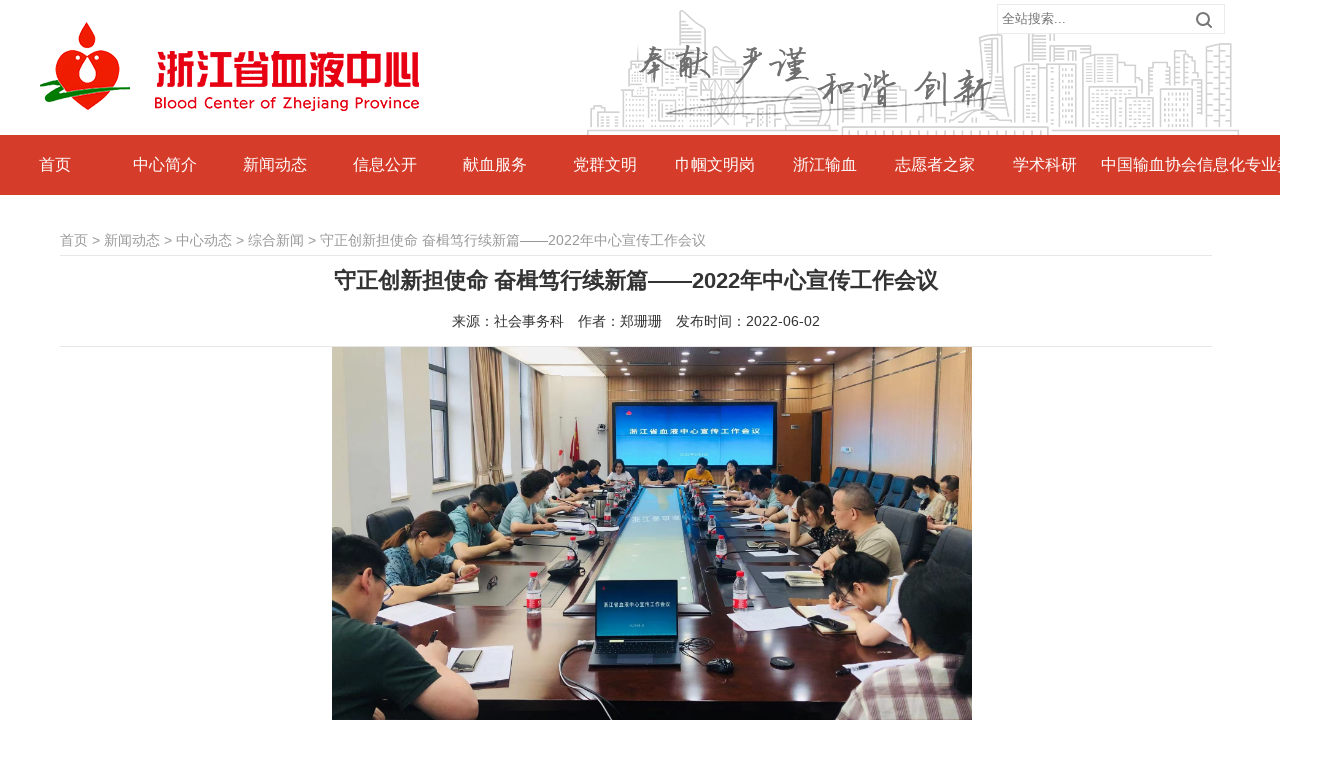

--- FILE ---
content_type: text/html; charset=utf-8
request_url: https://www.zjb.org.cn/index.php?s=/home/news/psp_detail/id/9099.html
body_size: 30483
content:
<!DOCTYPE html>
<html>
<head>
<meta http-equiv="Content-Type" content="text/html;charset=utf-8"/>
<meta name="keywords" content="浙江省血液中心">
<meta name="description" content="浙江省血液中心">
<meta name="viewport" content="width=device-width,initial-scale=1.0">
<title>守正创新担使命 奋楫笃行续新篇——2022年中心宣传工作会议-浙江省血液中心</title>
<link rel="stylesheet" type="text/css" href="/Public/Home/css/main.css">
<link rel="stylesheet" type="text/css" href="/Public/Home/css/mobile.css">
<script type="text/javascript" src="/Public/static/jquery.js"></script>
<script type="text/javascript" src="/Public/Home/js/main.js"></script>
</head>
<body>
<style>
	.search-form{
		padding-top: 4px;
		min-width: 340px;
		float: right;
	}
	.search-form .sleft {
		border-color: #ebebeb;
		background-color: #fff;
	}
	.search-form .sleft {
		/*margin-right: 10px;*/
		/*float: left;*/
		float: right;
		border: 1px solid #ebebeb;
		background-color: #fff;
	}
	.search-form .search-input {
		float: left;
		padding: 2px 4px;
		width: 180px;
		height: 24px;
		line-height: 26px;
		border: 0 none;
	}
	.search-form .sch-btn {
		float: left;
		margin: 2px 2px 0 0;
		padding: 0 10px;
		height: 26px;
		line-height: 26px;
		vertical-align: middle;
	}
	.btn-search {
		display: inline-block;
		margin-top: 5px;
		width: 16px;
		height: 16px;
		background: url(../Public/Admin/images/blue_color/bg_icon.png) no-repeat -50px 0;
	}
	.slefta,.slefta a
	{
		color: #999
	}

</style>
<div class="header-box">
	<div class="header">
		<a href="/index.php?s=/Home/Index/index.html" class="head-logo"><img src="/Public/Home/images/logo.png"></a>
		<p class="head-in">
		<div class="search-form">
			<div class="sleft">
				<input type="text" name="title" class="search-input" value="" placeholder="全站搜索...">
				<a class="sch-btn" href="javascript:;" id="search" url="/index.php?s=/Home/News/search.html"><i class="btn-search"></i></a>
			</div>
		</div>

		</p>
	</div>
</div>

<div class="nav">
	<ul class="nav-ul">
		<li>
			<a href="/index.php?s=/Home/Index/index.html">首页</a>
		</li>
		<li>
			<a href="/index.php?s=/Home/Situation/index.html">中心简介</a>
			<ul class="nav-down">
				<li><a href="/index.php?s=/Home/Situation/index.html">中心简介</a></li>
				<li><a href="/index.php?s=/Home/Situation/spirit.html">中心精神</a></li>
				<li><a href="/index.php?s=/Home/Situation/speech.html">领导致辞</a></li>
				<li><a href="/index.php?s=/Home/Situation/leader.html">领导介绍</a></li>
				<li><a href="/index.php?s=/Home/Situation/organize.html">组织机构</a></li>
				<li><a href="/index.php?s=/Home/Situation/event.html">大事记</a></li>
				<li><a href="/index.php?s=/Home/Situation/honor.html">中心荣誉</a></li>
			</ul>
		</li>
		<li>
			<a href="/index.php?s=/Home/News/index.html">新闻动态</a>
			<ul class="nav-down">
				<li><a href="/index.php?s=/Home/News/index.html">中心动态</a></li>
				<li><a href="/index.php?s=/Home/News/industry.html">行业动态</a></li>
				<li><a href="/index.php?s=/Home/News/special.html">专题报道</a></li>
				<li><a href="/index.php?s=/Home/News/video.html">视频新闻</a></li>
			</ul>
		</li>
		<li>
			<a href="/index.php?s=/Home/Overt/index.html">信息公开</a>
			<ul class="nav-down">
				<li><a href="/index.php?s=/Home/Overt/index.html">政策法规</a></li>
				<li><a href="/index.php?s=/Home/Overt/notice.html">通知公告</a></li>
				<li><a href="/index.php?s=/Home/Overt/purchase.html">采购信息</a></li>
				<li><a href="/index.php?s=/Home/Overt/personnel.html">人事信息</a></li>
				<li><a href="/index.php?s=/Home/Overt/business.html">中心业务</a></li>
				<li><a href="/index.php?s=/Home/Overt/week.html">每周血情</a></li>
				<li><a href="/index.php?s=/Home/Overt/bloodlist.html">热血高校</a></li>
			</ul>
		</li>
		<li>
			<a href="/index.php?s=/Home/Donation/index.html">献血服务</a>
			<ul class="nav-down">
				<li><a href="/index.php?s=/Home/Donation/index.html">我要献血</a></li>
				<li><a href="/index.php?s=/Home/Donation/site.html" target="_blank">献血地点</a></li>
				<li><a href="/index.php?s=/Home/Donation/guide.html">献血指南</a></li>
				<!--<li><a href="" target="_blank">献血综合查询</a></li>-->
				<li><a href="/index.php?s=/Home/Donation/back.html">用血服务不用跑</a></li>
				<li><a href="/index.php?s=/Home/Donation/thank.html">感谢信</a></li>
				<li><a href="/index.php?s=/Home/Donation/commend.html">表彰查询</a></li>
				<li><a href="/index.php?s=/Home/Donation/blood.html">血液科普</a></li>
				<!-- <li><a href="/index.php?s=/Home/Donation/transfusion.html">输血常识</a></li>
				<li><a href="/index.php?s=/Home/Donation/marrow.html">骨髓捐献</a></li>
				<li><a href="/index.php?s=/Home/Donation/umbilical.html">脐血库专区</a></li> -->
			</ul>
		</li>
		<li>
			<a href="/index.php?s=/Home/Party/index.html">党群文明</a>
			<ul class="nav-down">
				<li><a href="/index.php?s=/Home/Party/index.html">党建工作</a></li>
				<!-- <li><a href="/index.php?s=/Home/Party/pfile.html">党内文件</a></li> -->
				<!-- <li><a href="/index.php?s=/Home/Party/pspecial.html">党建专栏</a></li> -->
				<!--<li><a href="/index.php?s=/Home/Party/bwcx.html">不忘初心、牢记使命</a></li>-->
				<li><a href="/index.php?s=/Home/Party/discipline.html">纪检监察</a></li>
				<li><a href="/index.php?s=/Home/Party/labour.html">工会工作</a></li>
				<li><a href="/index.php?s=/Home/Party/women.html">妇委会</a></li>
				<li><a href="/index.php?s=/Home/Party/league.html">共青团工作</a></li>
				<!-- <li><a href="/index.php?s=/Home/Party/unitcreation.html">文明单位创建</a></li>
				<li><a href="/index.php?s=/Home/Party/civilization.html">精神文明建设</a></li>
				<li><a href="/index.php?s=/Home/Party/education.html">党史学习教育</a></li> -->
			</ul>
		</li>
		<li>
			<a href="/index.php?s=/Home/Women/index.html">巾帼文明岗</a>
			<ul class="nav-down">
				<li><a href="/index.php?s=/Home/Women/index.html" >组织建设</a></li>
				<li><a href="/index.php?s=/Home/Women/color.html" >巾帼风采</a></li>
				<li><a href="/index.php?s=/Home/Women/star.html" >女性成长</a></li>
				<li><a href="/index.php?s=/Home/Women/activity.html" >党群活动</a></li>
				<li><a href="/index.php?s=/Home/Women/communicate.html" >宣传交流</a></li>
				<li><a href="/index.php?s=/Home/Women/first.html" >两个先行</a></li>
				<li><a href="/index.php?s=/Home/Women/service.html" >志愿服务</a></li>
				<li><a href="/index.php?s=/Home/Women/honor.html" >荣誉成果</a></li>
			</ul>
		</li>
		<li>
			<a href="/index.php?s=/Home/Zhejiang/index.html">浙江输血</a>
			<ul class="nav-down" style="width:110%;margin-left:-5%;">
				<li><a href="/index.php?s=/Home/Zhejiang/index.html">协会简介</a></li>
				<li><a href="/index.php?s=/Home/Zhejiang/anews.html">协会动态</a></li>
				<li><a href="/index.php?s=/Home/Zhejiang/papers.html">协会文件</a></li>
				<li><a href="/index.php?s=/Home/Zhejiang/various.html">各地血站</a></li>
				<li><a href="/index.php?s=/Home/Zhejiang/tzhejiang.html">《浙江输血》杂志</a></li>
			</ul>
		</li>
		<li>
			<a href="/index.php?s=/Home/Volunteer/index.html">志愿者之家</a>
			<ul class="nav-down" style="width:130%;margin-left:-15%;">
				<li><a href="/index.php?s=/Home/Volunteer/index.html">协会简介</a></li>
				<li><a href="/index.php?s=/Home/Volunteer/vnews.html">协会动态</a></li>
				<li><a href="/index.php?s=/Home/Volunteer/story.html">志愿者故事</a></li>
				<li><a href="/index.php?s=/Home/Volunteer/beautiful.html">最美无偿献血志愿者</a></li>
				<li><a href="/index.php?s=/Home/Volunteer/vservice.html">志愿者报名</a></li>
			</ul>
		</li>
		<li>
			<a href="/index.php?s=/Home/Science/index.html">学术科研</a>
			<ul class="nav-down">
				<li><a href="/index.php?s=/Home/Science/index.html">学术动态</a></li>
				<li><a href="/index.php?s=/Home/Science/report.html">科研申报</a></li>
				<li><a href="/index.php?s=/Home/Science/report.html">科研申报1</a></li>
				<li><a href="/index.php?s=/Home/Science/laboratory.html">重点实验室</a></li>
			</ul>
		</li>
		<li>
			<a href="/index.php?s=/Home/Committee/index.html" target="_blank">中国输血协会信息化专业委员会</a>
			<ul class="nav-down">
				<li><a href="/index.php?s=/Home/Committee/index.html" target="_blank">委员会主页</a></li>
				<li><a href="/index.php?s=/Home/Committee/intro.html" target="_blank">委员会介绍</a></li>
				<li><a href="/index.php?s=/Home/Committee/news.html" target="_blank">新闻动态</a></li>
				<li><a href="/index.php?s=/Home/Committee/down.html" target="_blank" onclick="return downCheck()">资料下载</a></li>
				<li><a href="/index.php?s=/Home/Committee/manage.html" target="_blank">委员会管理</a></li>
			</ul>
		</li>

	</ul>
</div>


<div class="header-mobile">
	<a href="javascript:;" class="menu" onclick="menuToggle(this)"><img src="/Public/Home/images/menu.png"></a>
	<a href="/index.php?s=/Home/Index/index.html" class="logo"><img src="/Public/Home/images/logo_mo.png"></a>
	<ul class="nav2">
		<li>
			<a href="javascript:;" onclick="menuToggle(this)">中心简介</a>
			<ul class="nav-down2">
				<li><a href="/index.php?s=/Home/Situation/index.html">中心简介</a></li>
				<li><a href="/index.php?s=/Home/Situation/spirit.html">中心精神</a></li>
				<li><a href="/index.php?s=/Home/Situation/speech.html">领导致辞</a></li>
				<li><a href="/index.php?s=/Home/Situation/leader.html">领导介绍</a></li>
				<li><a href="/index.php?s=/Home/Situation/organize.html">组织机构</a></li>
				<li><a href="/index.php?s=/Home/Situation/event.html">大事记</a></li>
				<li><a href="/index.php?s=/Home/Situation/honor.html">中心荣誉</a></li>
			</ul>
		</li>
		<li>
			<a href="javascript:;" onclick="menuToggle(this)">新闻动态</a>
			<ul class="nav-down2">
				<li>
					<a href="/index.php?s=/Home/News/index.html" onclick="return menuToggle(this)">中心动态</a>
					<ul class="nav-down3">
											</ul>
				</li>
				<li>
					<a href="/index.php?s=/Home/News/industry.html" onclick="return menuToggle(this)">行业动态</a>
					<ul class="nav-down3">
											</ul>
				</li>
				<li>
					<a href="/index.php?s=/Home/News/special.html" onclick="return menuToggle(this)">专题报道</a>
					<ul class="nav-down3">
											</ul>
				</li>
				<li><a href="/index.php?s=/Home/News/video.html">视频新闻</a></li>
			</ul>
		</li>
		<li>
			<a href="javascript:;" onclick="menuToggle(this)">信息公开</a>
			<ul class="nav-down2">
				<li><a href="/index.php?s=/Home/Overt/index.html">政策法规</a></li>
				<li><a href="/index.php?s=/Home/Overt/notice.html">通知公告</a></li>
				<li><a href="/index.php?s=/Home/Overt/purchase.html">采购信息</a></li>
				<li><a href="/index.php?s=/Home/Overt/personnel.html">人事信息</a></li>
				<li><a href="/index.php?s=/Home/Overt/business.html">中心业务</a></li>
				<li><a href="/index.php?s=/Home/Overt/week.html">每周血情</a></li>
			</ul>
		</li>
		<li>
			<a href="javascript:;" onclick="menuToggle(this)">献血服务</a>
			<ul class="nav-down2">
				<li><a href="/index.php?s=/Home/Donation/index.html">我要献血</a></li>
				<li><a href="/index.php?s=/Home/Donation/site.html" target="_blank">献血地点</a></li>
				<li><a href="/index.php?s=/Home/Donation/guide.html">献血指南</a></li>
				<li><a href="/index.php?s=/Home/Donation/query.html" target="_blank">献血综合查询</a></li>
				<li><a href="/index.php?s=/Home/Donation/back.html" target="_blank">用血报销</a></li>
				<li><a href="/index.php?s=/Home/Donation/thank.html">感谢信</a></li>
				<li><a href="/index.php?s=/Home/Donation/commend.html" target="_blank">表彰查询</a></li>
				<li><a href="/index.php?s=/Home/Donation/blood.html">血液科普</a></li>
			</ul>
		</li>
		<li>
			<a href="javascript:;" onclick="menuToggle(this)">党群文明</a>
			<ul class="nav-down2">
				<li>
					<a href="/index.php?s=/Home/Party/index.html" onclick="return menuToggle(this)">党建工作</a>
					<ul class="nav-down3">
											</ul>
				</li>
				<li>
					<a href="/index.php?s=/Home/Party/discipline.html" onclick="return menuToggle(this)">纪检监察</a>
					<ul class="nav-down3">
											</ul>
				</li>
				<li>
					<a href="/index.php?s=/Home/Party/labour.html" onclick="return menuToggle(this)">工会工作</a>
					<ul class="nav-down3">
											</ul>
				</li>
				<li>
					<a href="/index.php?s=/Home/Party/women.html" onclick="return menuToggle(this)">妇委会</a>
					<ul class="nav-down3">
											</ul>
				</li>
				<li>
					<a href="/index.php?s=/Home/Party/league.html" onclick="return menuToggle(this)">共青团工作</a>
					<ul class="nav-down3">
											</ul>
				</li>
				<li>
					<a href="/index.php?s=/Home/Party/civilization.html" onclick="return menuToggle(this)">精神文明建设</a>
					<ul class="nav-down3">
											</ul>
				</li>
				<li>
					<a href="/index.php?s=/Home/Party/education.html" onclick="return menuToggle(this)">党史学习教育</a>
					<ul class="nav-down3">
											</ul>
				</li>
			</ul>
		</li>
		<li>
			<a href="javascript:;" onclick="menuToggle(this)">巾帼文明</a>
			<ul class="nav-down2">
				<li>
					<a href="/index.php?s=/Home/Women/index.html" onclick="return menuToggle(this)">组织建设</a>
					<ul class="nav-down3">
											</ul>
				</li>
				<li>
					<a href="/index.php?s=/Home/Women/color.html" onclick="return menuToggle(this)">巾帼风采</a>
					<ul class="nav-down3">
											</ul>
				</li>
				<li>
					<a href="/index.php?s=/Home/Women/star.html" onclick="return menuToggle(this)">女性成长</a>
					<ul class="nav-down3">
											</ul>
				</li>
				<li>
					<a href="/index.php?s=/Home/Women/activity.html" onclick="return menuToggle(this)">党群活动</a>
					<ul class="nav-down3">
											</ul>
				</li>
				<li>
					<a href="/index.php?s=/Home/Women/communicate.html" onclick="return menuToggle(this)">宣传交流</a>
					<ul class="nav-down3">
											</ul>
				</li>
				<li>
					<a href="/index.php?s=/Home/Women/first.html" onclick="return menuToggle(this)">两个先行</a>
					<ul class="nav-down3">
											</ul>
				</li>
				<li>
					<a href="/index.php?s=/Home/Women/service.html" onclick="return menuToggle(this)">志愿服务</a>
					<ul class="nav-down3">
											</ul>
				</li>
				<li>
					<a href="/index.php?s=/Home/Women/honer.html" onclick="return menuToggle(this)">荣誉成果</a>
					<ul class="nav-down3">
											</ul>
				</li>
			</ul>
		</li>
		<li>
			<a href="javascript:;" onclick="menuToggle(this)">浙江输血</a>
			<ul class="nav-down2">
				<li><a href="/index.php?s=/Home/Zhejiang/index.html">协会简介</a></li>
				<li><a href="/index.php?s=/Home/Zhejiang/anews.html">协会动态</a></li>
				<li><a href="/index.php?s=/Home/Zhejiang/papers.html">协会文件</a></li>
				<li><a href="/index.php?s=/Home/Zhejiang/various.html">各地血站</a></li>
				<li>
					<a href="/index.php?s=/Home/Zhejiang/tzhejiang.html" onclick="return menuToggle(this)">《浙江输血》杂志</a>
					<ul class="nav-down3">
											</ul>
				</li>
			</ul>
		</li>
		<li>
			<a href="javascript:;" onclick="menuToggle(this)">志愿者之家</a>
			<ul class="nav-down2">
				<li><a href="/index.php?s=/Home/Volunteer/index.html">协会简介</a></li>
				<li><a href="/index.php?s=/Home/Volunteer/vnews.html">协会动态</a></li>
				<li><a href="/index.php?s=/Home/Volunteer/story.html">志愿者故事</a></li>
				<li><a href="/index.php?s=/Home/Volunteer/beautiful.html">最美无偿献血志愿者</a></li>
				<li><a href="/index.php?s=/Home/Volunteer/vservice.html">志愿者报名</a></li>
			</ul>
		</li>
		<li>
			<a href="javascript:;" onclick="menuToggle(this)">学术科研</a>
			<ul class="nav-down2">
				<li><a href="/index.php?s=/Home/Science/index.html">学术动态</a></li>
				<li><a href="/index.php?s=/Home/Science/report.html">科研申报</a></li>
				<li>
					<a href="/index.php?s=/Home/Science/laboratory.html" onclick="return menuToggle(this)">重点实验室</a>
					<ul class="nav-down3">
											</ul>
				</li>
			</ul>
		</li>
		<li>
			<a href="/index.php?s=/Home/Committee/index.html" target="_blank">中国输血协会信息化专业委员会</a>
		</li>

	</ul>
	<p style="clear:both;"></p>
</div>
<div style="clear:both"></div>
<script type="text/javascript">
    //搜索功能
    $("#search").click(function(){
        var url = $(this).attr('url');
        var query  = $('.search-form').find('input').serialize();
        query = query.replace(/(&|^)(\w*?\d*?\-*?_*?)*?=?((?=&)|(?=$))/g,'');
        query = query.replace(/^&/g,'');
        if( url.indexOf('?')>0 ){
            url += '&' + query;
        }else{
            url += '?' + query;
        }
        window.location.href = url;
    });
    //回车搜索
    $(".search-input").keyup(function(e){
        if(e.keyCode === 13){
            $("#search").click();
            return false;
        }
    });
</script>


<div class="list-box">
	<div class="list-right list-right2">
		<div class="nav-posit">
			<a href="/index.php?s=/Home/Index/index.html">首页</a> &gt; 
			<a href="/index.php?s=/Home/News/index.html">新闻动态</a> &gt; 
			<a href="/index.php?s=/Home/News/index.html">中心动态</a> &gt; 
			<a href="/index.php?s=/Home/News/index/cid/127.html">综合新闻</a> &gt;			<a>守正创新担使命 奋楫笃行续新篇——2022年中心宣传工作会议</a>	
		</div>
		<div class="list-cont">
			<div class="text-cont-title text-cont-title2">
				<p>守正创新担使命 奋楫笃行续新篇——2022年中心宣传工作会议</p>
				<p>来源：社会事务科&emsp;作者：郑珊珊&emsp;发布时间：2022-06-02</p>
			</div>
			<div class="text-cont">
				<p class="MsoNormal" style="text-align:center;text-indent:24pt;">
	<span style="font-family:Arial;font-size:18px;"><img src="/Uploads/Editor/2022-06-02/629875b27a513.jpg" width="640" height="393" alt="" /><br />
</span> 
</p>
<p class="MsoNormal" style="text-align:justify;text-indent:24pt;">
	<span style="font-family:Arial;font-size:18px;">&nbsp;6月1日下午，2022年中心宣传工作会议在滨江院区十楼会议室举行。中心副主任潘凌凌出席会议并讲话，各个科室分管宣传的科室负责人及通讯员共计29人参会，会议由社会事务科科长罗建根主持。</span> 
</p>
<p class="15" align="center" style="text-align:center;">
	<span style="font-family:Arial;font-size:18px;"><img src="/Uploads/Editor/2022-06-02/629875c37d5e1.jpg" width="640" height="480" alt="" />&nbsp;</span> 
</p>
<p class="MsoNormal" style="text-align:justify;text-indent:24pt;">
	<span style="font-family:Arial;font-size:18px;">&nbsp;办公室主任吴一平首先传达了</span><span style="font-family:Arial;font-size:18px;">2022年全省卫生健康宣传工作电视电话会议和省卫生健康委意识形态工作会议精神，重点强调了要高度重视宣传思想和意识形态工作，必须充分认识意识形态工作的极端重要性，用正面声音消除杂音噪音、用说理明辨是非、用分析揭示规律，切实维护意识形态安全。</span> 
</p>
<p class="MsoNormal" align="center" style="text-align:center;">
	<span style="font-family:Arial;font-size:18px;">&nbsp;<img src="/Uploads/Editor/2022-06-02/629875d41c9c6.jpg" width="640" height="480" alt="" /></span> 
</p>
<p class="MsoNormal" style="text-align:justify;text-indent:24pt;">
	<span style="font-family:Arial;font-size:18px;">&nbsp;潘凌凌副主任对</span><span style="font-family:Arial;font-size:18px;">2021年中心宣传工作所取得的成绩给予充分的肯定，同时，也提出了更高的要求，明确部署了2022年中心宣传工作“五个”要点：一要筑牢防线强化履职引领；二要厚植文化强化服务引领；三要多措并举提升宣传效果；四要推陈出新提高活动影响力；五要群策群力发挥通讯员力量。她再次强调，做好中心宣传工作需要集全中心的力量，单靠宣传科室是不行的，各科室都要有所行动，有所作为，早谋划、早“爆料”、早宣传，积极推动献血宣传入脑入心、新闻宣传浓墨重彩、品牌活动好戏连台，推动中心乃至全省无偿献血工作高质量发展。</span> 
</p>
<p class="15" align="center" style="text-align:center;">
	<span style="font-family:Arial;font-size:18px;"><img src="/Uploads/Editor/2022-06-02/6298760d5b1c0.jpg" width="640" height="480" alt="" /></span> 
</p>
<p class="15" align="center" style="text-align:center;">
	<img src="/Uploads/Editor/2022-06-02/6298762cbfe60.jpg" width="640" height="480" alt="" /><span style="font-family:Arial;font-size:18px;">&nbsp;</span> 
</p>
<p class="MsoNormal" style="text-align:justify;text-indent:24pt;">
	<span style="font-family:Arial;font-size:18px;">&nbsp;为进一步做好中心宣传工作，切实从中心及各科室实际工作出发，寻找中心各项工作创新点、先进事迹突出点、公益宣传暖心点，本次会议首次新增各个科室交流环节。各科室代表认真汇报，献言献策，从业务、科研等方面提出了许多宝贵的意见和建议。</span> 
</p>
<p class="15" align="center" style="text-align:center;">
	<img src="/Uploads/Editor/2022-06-02/6298763b557d0.jpg" width="640" height="543" alt="" /><span style="font-family:Arial;font-size:18px;">&nbsp;</span> 
</p>
<p class="MsoNormal" style="text-align:justify;text-indent:24pt;">
	<span style="font-family:Arial;font-size:18px;">&nbsp;会议最后，罗建根科长对本次会议进行了总结，并提出了</span><span style="font-family:Arial;font-size:18px;">“两个明确”（一要明确工作方向；二要明确工作任务）、“三个做好”（一要做好中心宣传工作会议的汇报和传达；二要做好科室宣传工作的谋划；三要做好宣传工作计划落实）。</span> 
</p>
<p class="MsoNormal" style="text-align:justify;text-indent:24pt;">
	<span style="font-family:Arial;font-size:18px;">&nbsp;以宣传促发展，用行动谋新篇。</span><span style="font-family:Arial;font-size:18px;">2022年，宣传工作将紧紧围绕中心、服务大局，勇于担当、主动作为，全力以赴做好疫情防控、抗疫典型和血液安全保障等主题宣传，着力统一思想、凝聚力量，努力打造人民满意的高质量血液中心，以实际行动迎接党的二十大胜利召开。</span> 
</p>				<a href="javascript:history.back(-1);" class="cont-back">返回</a>
			</div>
			<div class="detail-page">
				 
				<a href="/index.php?s=/Home/News/psp_detail/id/9100.html">上一篇：喜报！浙江省血液质量管理委员会荣获“2021年度优秀质控中心”</a> 
				 
				<a href="/index.php?s=/Home/News/psp_detail/id/9098.html">下一篇：浙江省血液中心工会开展“寄情米粽，共度端午”包粽子活动</a> 
			</div>
		</div>
	</div>
	<div style="clear:both;"></div>
</div>

﻿<div class="footer-box">
	<div class="footer">
		<a id="ideCon" href="http://bszs.conac.cn/sitename?method=show&id=25E6C73FC6A43020E053022819ACC207" target="_blank">
			<img src="/Public/Home/images/government.png">
		</a>
		<div class="footer-txt">
			<!--<a href="http://old.zjb.org.cn">旧版网站</a>&nbsp;|&nbsp;-->
			<p><a href="/index.php?s=/Home/Online/index.html">在线服务</a>&nbsp;|&nbsp;<a href="/index.php?s=/Home/Special/index.html">往期专栏</a>&nbsp;|&nbsp;<a href="/index.php?s=/Home/Friend/index.html">友情链接</a></p>
			<br />
			<p><a target="_blank" href="http://www.beian.gov.cn/portal/registerSystemInfo?recordcode=33010802004392"><img src="/Public/Home/images/ba.png">&nbsp;浙公网安备 33010802004392号</a>&emsp;<a target="_blank" href="http://beian.miit.gov.cn">ICP备案号：浙ICP备05079811号-2</a></p>
			<p>2017 浙江省血液中心 版权所有。</p>
			<p>Copyright © 2017, ZheJiang Blood Center . All rights reserved</p>
			<p>技术支持：<a href="http://www.stpass.com/">广东穿越医疗科技有限公司</a></p>
		</div>
		<div class="footer-txt footer-txt2">
			<p style="height: 38px"></p>
			<p>献血咨询服务热线：96614<br /></p>
			<p>地址：浙江省杭州市滨江区建业路789号</p>
		</div>
		<div class="wx">
			<img src="/Public/Home/images/wx.png">
			<p>关注我们</p>
		</div>
	</div>
</div>

<div class="footer2">
	<div class="footer2-top">
		<a id="ideCon" href="http://bszs.conac.cn/sitename?method=show&id=25E6C73FC6A43020E053022819ACC207" target="_blank">
			<img src="/Public/Home/images/government.png">
		</a>
		<a href="/index.php?s=/Home/Index/index.html">返回首页</a>
	</div>
	<div class="footer2-txt">
		<p>献血咨询服务热线：96614<br />监督电话：0571-57888000</p>
		<p>地址：浙江省杭州市滨江区建业路789号</p>
		<p><a target="_blank" href="http://www.beian.gov.cn/portal/registerSystemInfo?recordcode=33010802004392"><img src="/Public/Home/images/ba.png">&nbsp;浙公网安备 33010802004392号</a>&emsp;ICP备案号：浙ICP备05079811号</p>
		<p>2017 浙江省血液中心 版权所有。</p>
		<p>技术支持：<a href="http://www.stpass.com/">广东穿越医疗科技有限公司</a></p>
	</div>
	<div class="wx">
		<img src="/Public/Home/images/wx.png">
		<p>关注我们</p>
	</div>
</div>

<div class="black-back"></div>
<div class="down-check">
	<div onclick="downCheck(1);">X</div>
	<p>
		<span>*</span>
		<span>手机号：</span>
		<input type="text" id="phone">
	</p>
	<p>
		<span>*</span>
		<span>验证码：</span>
		<input type="text" id="vcode" style="width:75px;">
		<input type="button" value="发送验证码" class="check-conf" onclick="vcodeSms();">
	</p>
	<p>
		<a class="check-conf" href="javascript:;" onclick="return dowmPhone()">确定</a>
		<input type="button" value="取消" class="check-conc" onclick="downCheck(1);">
	</p>
</div>

<script type="text/javascript">

function vcodeSms(){
	var phone = $('#phone').val();
	$.ajax({
		type: "POST",
		url: "/index.php?s=/Home/Custom/vcode_sms.html",
		data: {"phone":phone},
		dataType: "json",
		success: function(data){
			if(data.status==1){
				alert('验证码已发送到您的手机');
			}else{
				alert(data.info);
			}
		},
		error: function(data){
			alert('系统错误');
		}
	});
}
function dowmPhone(){
	var vcode = $('#vcode').val();
	$.ajax({
		type: "POST",
		url: "/index.php?s=/Home/Custom/dowm_phone.html",
		data: {"vcode":vcode},
		dataType: "json",
		success: function(data){
			if(data.status==1){
				location.href = "/index.php?s=/Home/Committee/down.html";
				return true;
			}else{
				alert(data.info);
				return false;
			}
		},
		error: function(data){
			alert('系统错误');
			return false;
		}
	});
}

var controller = 'News', action = 'psp_detail';
//页面自适应函数
function heightTrim(){

	var wid = window.screen.width, wid2 = $(window).width();

	if(wid>800 && !isMobile()) return;
	if(wid>1000) wid = wid2;

	pageWid = wid, contWid = wid-40, banHei = wid*0.15;	//页面参数

	$('body').css('min-width',contWid+'px').css('width',pageWid+'px');
	$('.header-box').css('display','none');
	$('.nav').css('display','none');
	$('.header-mobile').css('display','block');
	$('.nav-posit').css('display','none');
	$('.footer-box').css('display','none');
	$('.footer2').css('display','block');

	if(controller=='Index' && action=='index'){
		heightTrimIndex();
	}else{
		switch(""){
			case 'list':
				heightTrimList();
				break;
			case 'detail':
				heightTrimDetail();
				break;
		}
	}

	if(action=='event' || action=='honor'){
		heightTrimDetail();
		$('.event-list').css('width',contWid-20+'px');
		$('.event-nav').css('height','132px');
	}
	return;
	if(action=='query'){
		$('.query-tab').css('width','80%').css('height','160px').css('padding','18px 9%');
		$('.query-inp').css('width',contWid/2+'px');
		$('.div-text').css('width','90%').css('padding','18px 4%');
	}
	if(action=='organize'){
		if(!orgId){
			$('.moblie-cont').css('display','block');
			$('.text-cont-title2').css('display','none');
			$('.text-cont').css('display','none');
			$('.list-cont-ul>li').css('height','40px');
		}

	}
	if(action=='examine'){
		$('form').css('text-indent','0');
	}
}

$(document).ready(function(){
	heightTrim();
	$(window).resize(heightTrim);

	highlight_subnav('/index.php?s=/Home/News/psp_detail.html');});
function isMobile() {
	var userAgentInfo = navigator.userAgent;
	var Agents = ["Android","iPhone","SymbianOS","Windows Phone"];
	var flag = false;
	for (var v = 0; v < Agents.length; v++) {
		if (userAgentInfo.indexOf(Agents[v]) > 0) {
			flag = true;
			break;
		}
	}
	return flag;
}
var floInt,isFlo = 1;
function closeThis(ele){
	ele.parentNode.style.display = 'none';
	clearInterval(floInt);
	isFlo = 0;
}

var xFloat = 110, yFloat = 210, xBack = yBack = 0;
function floatHome(){
	var WinWidt = $(window).width();
	var winHei = $(window).height();
	if(xFloat > WinWidt-52){
		xFloat = WinWidt-52;
		xBack = 1;
	}else if(xFloat < 2){
		xFloat = 2;
		xBack = 0;
	}else{
		if(xBack == 1){
			xFloat -= 2;
		}else{
			xFloat += 2;
		}
	}

	if(yFloat > winHei-292){
		yFloat = winHei-292;
		yBack = 1;
	}else if(yFloat < 2){
		yFloat = 2;
		yBack = 0;
	}else{
		if(yBack == 1){
			yFloat -= 2;
		}else{
			yFloat += 2;
		}
	}

	$('#flHom').css({'top':yFloat+'px','left':xFloat+'px'});
}


</script>

</body>
</html>

--- FILE ---
content_type: text/css
request_url: https://www.zjb.org.cn/Public/Home/css/main.css
body_size: 21088
content:
*{margin:0; padding:0;}
body{
	min-width:1200px; max-width:1920px; margin:0 auto; font-family:"Helvetica,Tahoma,Arial,Microsoft YaHei","微软雅黑",SimSun,"宋体",STXihei,"华文细黑",Heiti,"黑体",sans-serif; font-size:14px; color:#333333;}
li{list-style-type:none;}
a{text-decoration:none; color:#333333;}
a img{border:none;}
.black-back{width:100%; height:100%; background-color:black; position:fixed; top:0; left:0; opacity:0.7; display:none; z-index:98;}
.clear-sepa{clear:both; height:30px; z-index:98;}
.clear{ clear:both; line-height:0; height:0; font-size:0;}
.header-box{
	height:135px;
}
.header{
	width:1200px;
	height:135px;
	margin:0 auto;
	background:url(../images/head_back.png) right center no-repeat;
}
.head-logo{
	display:block;
	float:left;
	width:380px;
	height:135px;
}
.head-logo > img{
	width:100%;
	height:100%;
}
.head-in{
	float:right;
	margin:5px 15px auto auto;
	color:#999999;
}
.head-in > a{
	color:#999999;
}

.nav{
	width:100%;
	height:60px;
	background-color:#d63c2a;
}
.nav-ul{
	width:1330px;
	margin:0 auto;
}
.nav-ul > li{
	width:110px;
	height:60px;
	float:left;
}
.nav-ul > li:last-child{
	width:210px;
}
.nav-ul > li > a{
	display:block;
	width:100%;
	height:100%;
	color:white;
	font-size:16px;
	line-height:60px;
	text-align:center;
}
.nav-down{
	display:none;
	position:relative;
	top:-10px;
	z-index:99;
	border-radius:10px;
	padding:8px 0;
	background-color:white;
	opacity:0.9;
	box-shadow:0px 0px 8px #aeaeae;
}
.nav-down > li{
	min-height:30px;
	line-height:30px;
	text-align:center;
	word-wrap:break-word;
	overflow: hidden;
}
.nav-down > li > a{
	font-size:14px;
}
.nav-down > li.now{
	background-color:#d63c2a;
}
.nav-down > li.now > a{
	color:white;
}

.main1{
	width:1200px;
	height:400px;
	margin:30px auto 0;
}
.main1 > .left-big{
	width:600px;
	height:100%;
	float:left;
	position:relative;
}
.main1 > .left-big > .carousel{
	width:100%;
	height:100%;
	position:relative;
}
.carousel > a{
	display:none;
	position:absolute;
	top:0;
	left:0;
	width:100%;
	height:100%;
}
.carousel > a:first-child{
	display:block;
}
.carousel > a > img{
	width:100%;
	height:100%;
}
.main1 > .left-big > div.back-big{
	width:100%;
	height:35px;
	background-color:black;
	opacity:0.7;
	position:absolute;
	bottom:0;
	left:0;
}
.main1 > .left-big > div.tit-big{
	width:100%;
	height:35px;
	position:absolute;
	bottom:0;
	left:0;
}
.tit-big > a{
	float:left;
	color:white;
	margin-left:16px;
	line-height:35px;
}
.tit-big > p{
	float:right;
	margin-right:20px;
	margin-top:15px;
}
.tit-big > p > span{
	display:block;
	float:left;
	width:8px;
	height:8px;
	margin:0 2px;
	background-color:white;
	border-radius:4px;
	cursor:pointer;
}
.tit-big > p > span:first-child{
	background-color:#d63c2a;
}
.main1 > .home-new{
	width:572px;
	margin-left:28px;
	float:left;
}
.home-new > .new-tit{
	width:100%;
	height:48px;
}
.home-new > div:last-child{
	display:none;
}
.new-tit > div{
	width:284px;
	height:46px;
	border-top:1px solid #d9d9d9;
	background-color:#EEEEEE;
	font-size:16px;
	line-height:46px;
	text-align:center;
	float:left;
	cursor:pointer;
}
.new-tit > div:last-child{
	margin-left:4px;
}
.new-tit > .now-new{
	border-top:2px solid #D63C2A;
	background-color:white;
	color:#D63C2A;
	font-weight:bold;
}
.headlines{
	width:100%;
	height:66px;
	border-bottom: 1px dashed #EAEAEA;
	display:block;
}
.headlines > h1{
	color:#D42127;
	text-align:center;
	padding:10px 0;
	text-overflow:ellipsis;
	white-space:nowrap;
	overflow:hidden;
}
.headlines > p{
	color:#B5B5B5;
	height:66px;
	line-height:22px;
	border-bottom:1px dashed #EAEAEA;
	font-size:12px;
}
.news-ul > li{
	height:30px;
	line-height:30px;
}
.news-ul > li > a{
	display:block;
	float:left;
	background:url(../images/spotash.jpg) left center no-repeat;
	padding-left:18px;
	max-width:70%;
	overflow:hidden;
	white-space:nowrap;
}
.news-ul > li > a:hover{
	color:#D63C2A;
	text-decoration:underline;
	background-image:url(../images/spotred.jpg);
}
.news-ul > li > span{
	float:right;
	font-size:12px;
	color:#999999;
}
.news-more{
	display:block;
	width:71px;
	height:28px;
	margin-top:10px;
	background-image:url(../images/more_news.png);
}

.main2-box{
	width:100%;
	height:300px;
	padding:30px 0;
	margin-top:30px;
	background-color:#F8F8F8;
}
.main2{
	width:1200px;
	height:100%;
	margin:0 auto;
}
.main2 > .pub-cont{
	width:380px;
	height:100%;
	float:left;
	margin-right:26px;
}
.main2 > .pub-cont > .pub-tit{
	height:50px;
	line-height:40px;
	background:url(../images/pub_ba.png) bottom center no-repeat;
}
.pub-tit > span{
	float:left;
	color:#cdcdcd;
}
.pub-tit > span:first-child{
	font-size:18px;
	color:#d63c2a;
	margin-right:5px;
	padding-left:22px;
}
.pub-tit > a{
	float:right;
	color:#cdcdcd;
	font-size:12px;
	vertical-align:text-bottom;
}
.pub-ul{
	margin-top:8px;
}
.pub-ul > li{
	height:30px;
	line-height:30px;
}
.pub-ul > li > a{
	display:block;
	float:left;
	background:url(../images/spotash.jpg) left center no-repeat;
	padding-left:18px;
	max-width:70%;
	overflow:hidden;
	white-space:nowrap;
}
.pub-ul > li > a:hover{
	color:#D63C2A;
	text-decoration:underline;
	background-image:url(../images/spotred.jpg);
}
.pub-ul > li > span{
	float:right;
	font-size:12px;
	color:#999999;
}
.main2 > .bloodnum{
	width:386px;
	height:100%;
	float:left;
	background-color:#e6e6e6;
}
.bloodnum > .blood-tit{
	width:100%;
	height:68px;
	background-image:url(../images/blood_bac.png);
	position:relative;
}
.bloodnum > .blood-tit > img{
	position:absolute;
	right:5px;
	bottom:0;
}
.bloodnum > table{
	width:370px;
	margin:10px auto auto;
	text-align:center;
	background-color:white;
	border-collapse:collapse;
}
.bloodnum > table tr{
	font-size:16px;
	height:38px;
	overflow:hidden;
}
.bloodnum > table th,.bloodnum > table td{
	border:1px solid #e6e6e6;
}
.bloodnum > table th{
	color:#666666;
}
.bloodnum > table td{
	color:white;
	font-size:14px;
	width:80%;
}
.bloodnum > table td.bolcol1{
	font-weight:bold;
	background:url(../images/jq.png) center center no-repeat;
}
.bloodnum > table td.bolcol1 > p{
	width:26%;
	text-align:center;
}
.bloodnum > table td.bolcol2{
	font-weight:bold;
	background:url(../images/ps.png) center center no-repeat;
}
.bloodnum > table td.bolcol2 > p{
	width:51%;
	text-align:center;
}
.bloodnum > table td.bolcol3{
	background:url(../images/zc.png) center center no-repeat;
}
.bloodnum > table td.bolcol3 > p{
	width:76%;
	text-align:center;
}
.bloodnum > table td.bolcol4{
	background:url(../images/pd.png) center center no-repeat;
}
.bloodnum > table td.bolcol4 > p{
	width:100%;
	text-align:center;
}
.bloodnum > .blood-wel{
	line-height:28px;
	color:red;
	text-indent:14px;
}

.main3{
	width:1200px;
	height:156px;
	margin:30px auto 0;
}
.main3 > a{
	display:block;
	width:156px;
	height:156px;
	float:left;
	margin:0 22px;
	position:relative;
}
.main3 > a > img{
	width:100%;
	height:100%;
	position:absolute;
	top:0;
	left:0;
}
.main3 > a > img:last-child{
	backface-visibility:hidden;
	-webkit-backface-visibility:hidden;
	-moz-backface-visibility:hidden;
	-ms-backface-visibility:hidden;
}
.main3 > a > img:first-child{
	transform:rotateY(180deg);
	-webkit-transform:rotateY(180deg);
	-moz-transform:rotateY(180deg);
}

.main4-box{
	width:100%;
	height:97px;
	border-top:1px solid #d6d6d6;
	margin:30px auto 0;
	background-color:#F2F2F2;
}
.main4{
	width:1200px;
	height:100%;
	margin:0 auto;
}
.main4 > a{
	display:block;
	float:left;
	margin:25px 8px;
}
.main4 > a > img:last-child{
	display:none;
}

.footer-box{
	height:236px;
	margin:auto;
	background-color:#2B2B29;
}
.footer{
	width:1200px;
	height:100%;
	margin:0 auto;
}
.footer p{
	color:white;
}
.footer-txt{
	width:400px;
	line-height:30px;
	float:left;
	margin:18px 30px;
}
.footer-txt p{
	font-size:12px;
}
.footer-txt p:first-child{
	font-size:14px;
}
.footer-txt a{
	color:white;
}
.footer-txt img{
	vertical-align:text-bottom;
}
.footer-txt2{
	line-height:24px;
}
.footer-txt2 p{
	font-size:14px;
}
.footer-txt2 > p:nth-child(1){
	font-size:24px;
	line-height:38px;
}
.footer-txt2 > p:nth-child(2){
	margin:22px auto;
	padding-left:25px;
	background:url(../images/footi1.png) left center no-repeat;
}
.footer-txt2 > p:nth-child(3){
	padding-left:25px;
	background:url(../images/footi2.png) left center no-repeat;
}
.footer > .wx{
	float:right;
	margin:30px 23px;
	width:110px;
	height:130px;
}
.footer > .wx > p{
	height:20px;
	line-height:20px;
	text-align:center;
}
.footer > a{
	display:block;
	float:left;
	width:80px;
	height:80px;
	margin:20px 30px 0 0;
}

.float-home{
	width:48px;
	height:288px;
	opacity:0.85;
	border:1px solid #e1e1e1;
	background-color:white;
	position:fixed;
	top:210px;
	left:110px;
	z-index:90;
}
.float-home > div{
	width:14px;
	height:14px;
	color:#999999;
	float:right;
	font-size:12px;
	cursor:pointer;
}
.float-home > img{
	float:right;
	padding:0 10px;
}
.float-home > p{
	width:24px;
	height:182px;
	float:right;
	color:#D63C2A;
	text-align:center;
	line-height:14px;
	padding:12px;
}
.float-home > a{
	float:right;
	width:100%;
	display:block;
	height:29px;
	line-height:28px;
	border-top:1px solid #E1E1E1;
	color:#999999;
	text-align:center;
}


.list-box{
	width:1200px;
	margin:30px auto 0;
}
.list-left{
	width:280px;
	border:1px solid #E7E7E7;
	text-indent:80px;
	float:left;
}
.list-left-title{
	height:78px;
	padding-top:10px;
	border-top:4px solid #D63C2A;
	line-height:30px;
}
.list-left-title > p{
	color:#D63C2A;
}
.list-left-title > p:first-child{
	font-size:26px;
	font-weight:bold;
}
.list-left-nav > li{
	line-height:48px;
	font-size:16px;
	border-top:1px solid #E7E7E7;
}
.list-left-nav > li:last-child{
	height:auto;
}
.list-left-nav > li > a{
	display:block;
	width:100%;
	height:48px;
}
.list-left-nav > li > a > span:first-child{
	float:left;
}
.list-left-nav > li > a > span:last-child{
	color:white;
	float:right;
	margin-right:20px;
	text-indent:0;
}
.list-left-nav > li > ul > li{
	height:34px;
	line-height:34px;
	font-size:14px;
	background-color:#F9F9F9;
}
.list-left-nav > li > ul > li > a{
	display:block;
	width:100%;
	height:100%;
}
.list-left-nav > li > ul > li > a.now{
	background-color:#EDEDED;
}
.list-left-nav > li > ul > li > a:hover{
	background-color:#EDEDED;
}
.list-left-nav > li > ul > li > a > span{
	padding-left:15px;
	background:url(../images/yd.png) center left no-repeat;
}
.now-list{
	background-color:#D63C2A;
}
.now-list > a > span:first-child{
	color:white;
}
.now-list2{
	background-color:#D63C2A;
}
.now-list2 > a > span:first-child{
	color:white;
}
.list-right{
	float:left;
	width:860px;
	margin-left:20px;
	min-height:500px;
}
.list-right2{
	width:96%;
}
.nav-posit,.nav-posit > a{
	height:30px;
	line-height:30px;
	color:#999999;
}
.list-cont{
	border-top:1px solid #E7E7E7;
}
.list-cont-title{
	height:50px;
	border-bottom:1px solid #E7E7E7;
}
.list-cont-title > p{
	float:left;
	line-height:48px;
	font-size:26px;
	color:#D63C2A;
	border-bottom:2px solid #D63C2A;
}
.list-cont-ul > li{
	width:100%;
	height:36px;
	line-height:36px;
	border-bottom:1px solid #E7E7E7;
}
.list-cont-ul > li >  a{
	display:block;
	float:left;
	background:url(../images/spotash.jpg) left center no-repeat;
	padding-left:18px;
	max-width:70%;
	overflow:hidden;
	white-space:nowrap;
}
.list-cont-ul > li >  a:hover{
	color:#D63C2A;
	text-decoration:underline;
	background-image:url(../images/spotred.jpg);
}
.list-cont-ul > li > span{
	float:right;
	font-size:12px;
	color:#999999;
}
.list-count{
	height:60px;
	line-height:60px;
	color:#999999;
}
.list-page {
    max-width:100%;
    width:720px;
    height:32px;
    margin:0 auto 20px;
}
.list-page > div{
	height:30px;
}
.list-page > div > a, .list-page > div > span{
    height:30px;
    line-height:30px;
    display:block;
    float:left;
    padding:0 16px;
    color:#696969;
    border:1px solid #E7E7E7;
}
.list-page > div > a:hover{
	color:white;
	background-color:#D63C2A;
}
.list-page > div > span{
	color:white;
	background-color:#D63C2A;
}

.text-cont-title{
	height:60px;/*60*/
	border-bottom:1px solid #E7E7E7;
}
.text-cont-title2{
	height:90px;
}
.text-cont-title > p:last-child{
	height:30px;
	line-height:30px;
	color:#333333;
	text-align:center;
}
.text-cont-title > p:first-child{
	height:50px;
	line-height:50px;
	font-size:22px;
	font-weight:bold;
	color:#333333;
	text-align:center;
}
.text-video{
	width:640px;
	height:360px;
	margin:18px auto 8px;
}
.text-cont{
	width:100%;
	overflow:hidden;
}
.text-cont img{
	max-width:100%;
}
.text-cont table{
	border-collapse:collapse;
	margin:0 auto;
}
.cont-back{
	display:block;
	width:80px;
	height:30px;
	border:1px solid #EEEEEE;
	border-radius:4px;
	color:#A9A9A9;
	line-height:30px;
	text-align:center;
	margin:20px auto;
	clear:both;
	background-color:#E7E7E7;
}
.detail-page{
	height:50px;
	line-height:25px;
	border-top:1px solid #EEEEEE;
	padding-top:10px;
}
.detail-page > a{
	float:left;
	padding-left:18px;
	max-width:90%;
	min-width:50%;
}
.detail-page > a:hover{
	text-decoration:underline;
	color:#d63c2a;
}


.text-cont > .thank-mail{
	width:787px;
	height:649px;
	margin:30px auto;
	background:url(../images/gxx.png) center center no-repeat;
	position:relative;
}
.thank-mail > .thank-cont{
	width:400px;
	height:300px;
	overflow:auto;
	color:#726053;
	position:absolute;
	top:34%;
	left:10%;
}
.thank-mail > .thank-tit{
	width:120px;
	height:20px;
	line-height:20px;
	text-align:center;
	color:#726053;
	overflow:hidden;
	position:absolute;
	left:70%;
}
.thank-to{
	top:54%;
}
.thank-from{
	top:62%;
}

.event-nav{
	height:66px;
}
.event-nav > a{
	display:block;
	float:left;
	height:36px;
	line-height:36px;
	padding:0 10px;
	margin-right:12px;
	margin-top:12px;
	color:#d63c2a;
	border:1px solid #d63c2a;
	border-radius:5px;
}
.event-nav > .now-event{
	color:white;
	background-color:#d63c2a;
}
.event-list{
	width:100%;
	margin-left:20px;
	border-left:3px solid #E2E2E2;
}
.event-list > .event-tit{
	height:38px;
	line-height:38px;
	padding-left:44px;
	margin-left:-16px;
	font-weight:bold;
	font-size:16px;
	color:#d63c2a;
	background:white url(../images/event_tagg.png) center left no-repeat;
}
.event-list > .event-li{
	margin:20px 0 0 -9px;
}
.event-li > .event-li-tit{
	height:20px;
	line-height:20px;
	background:url(../images/event_tit.png) center left no-repeat;
}
.event-li > .event-li-tit > p:first-child{
	float:left;
	padding-left:37px;
	font-size:16px;
	width:80px;
	color:#d63c2a;
	background:white url(../images/event_point.png) center left no-repeat;
}
.event-li > .event-li-tit > .event-down{
	float:right;
	font-size:12px;
	background-color:white;
	cursor:pointer;
}
.event-li > .event-li-tit > .event-down > span:first-child{
	color:#A6A6A6;
}
.event-li > .event-li-tit > .event-down > span:last-child{
	color:#D4D4D4;
}
.event-cont{
	border:1px solid #EEEEEE;
	margin:20px 0 0 37px;
	padding:20px;
	background:#F6F6F6 url(../images/event_horn.png) 9px 12px no-repeat;
}
.event-list table{
	/*border-collapse:collapse;*/
}

.explain-qa:last-child{
	display:none;
}
.explain-tit{
	padding:20px;
	margin-top:10px;
	background-color:#F5F5F5;
	line-height:24px;
}
.explain-tit >span{
	font-size:18px;
}
.explain-qa > .explain-oper{
	height:40px;
	margin:20px 0 10px 0;
}
.explain-oper-l{
	height:40px;
	float:left;
}
.explain-oper-l > span{
	display:block;
	height:30px;
	line-height:30px;
	width:80px;
	float:left;
	text-align:center;
	font-size:16px;
	margin-right:4px;
	cursor:pointer;
}
.explain-oper-l > .now-oper{
	color:#D63C2A;
	border-bottom:2px solid #D63C2A;
}
.explain-oper-r{
	height:30px;
	line-height:30px;
	float:right;
}
.explain-oper-r > p{
	float:left;
	margin-left:14px;
}
.explain-oper-r > p > input,.explain-oper-r > p > select{
	width:80px;
	border:2px solid #F5F5F5;
}
.explain-oper-r > p > button{
	width:19px;
	height:19px;
	border:none;
	background-image:url(../images/mag_red.png);
	vertical-align:middle;
	cursor:pointer;
}
.explain-li{
	border:1px solid #F5F5F5;
	font-size:16px;
}
.explain-li > div{
	border-top:1px solid #F5F5F5;
	line-height:26px;
	padding:10px 20px;
}
.explain-li > div:first-child{
	background-color:#F5F5F5;
}
.explain-li > div > p{
	float:left;
	font-size:14px;
}
.explain-li > div > p:first-child{
	width:8%;
}
.explain-li > div > p:last-child{
	width:92%;
}
.explain-sub{
	
}
.explain-sub > p{
	height:50px;
	line-height:50px;
}
.explain-sub > .p-cont{
	height:204px;
	line-height:50px;
}
.explain-sub > p > span{
	margin-left:10px;
	display:inline-block;
	width:84px;
}
.explain-sub > p > span > a{
	color:#D63C2A;
	margin-right:4px;
}
.explain-sub > p > input{
	width:180px;
	height:30px;
	border:2px solid #F5F5F5;
	
}
.explain-sub > .p-cont > textarea{
	width:757px;
	height:200px;
	border:2px solid #F5F5F5;
}
.explain-sub > .p-butt{
	margin-top:30px;
	text-align:center;
}
.explain-sub > .p-butt > button{
	width:100px;
	height:40px;
	border:none;
	color:white;
	margin-right:20px;
	font-size:16px;
	cursor:pointer;
}
.explain-sub > .p-butt > button:last-child{
	background-color:#D63C2A;
}
.explain-sub > .p-butt > button:first-child{
	background-color:#BEBEBE;
}

.examine-cont{
	width:725px;
	height:658px;
	margin:0 auto 50px;
	padding-top:260px;
	background-image:url(../images/examine.png);
}
.examine-form{
	font-size:14px;
	line-height:36px;
	text-align:center;
}
.examine-form > p{
	width:84%;
	margin:0 auto;
	vertical-align:top;
}
.examine-form > p > input{
	margin-left:18px;
}
.examine-form > .examine-tit{
	font-size:22px;
	font-weight:bold;
}
.examine-form > .examine-tar{
	margin:15px auto;
}
.examine-form > .examine-tar > input{
	width:140px;
	border:none;
	background-color:transparent;
	border-bottom:2px solid #E0DCD1;
	padding:5px 10px;
	margin:0 40px 0 8px;
}
.examine-form > .examine-li{
	background-color:#F6EFE5;
}
.examine-form > .examine-but{
	margin-top:20px;
}
.examine-form > .examine-but > button{
	width:100px;
	height:40px;
	border:none;
	border-radius:6px;
	cursor:pointer;
}
.examine-form > .examine-but > button:first-child{
	background-color:#D73C2A;
	color:white;
	margin-right:30px;
}


.friend-img{
	height:100px;
	margin:30px 0;
}
.friend-img > a{
	padding:15px 5px;
	margin-left:6px;
	display:block;
	float:left;
	border:1px solid #EEEEEE;
}
.friend-li{
	padding-bottom:10px;
	border-bottom:1px solid #EEEEEE;
}
.friend-li:last-child{
	margin-bottom:100px;
	border-bottom:none;
}
.friend-li > .friend-tit{
	height:20px;
	font-size:20px;
	line-height:20px;
	color:#D63C2A;
	padding-left:10px;
	border-left:3px solid #D63C2A;
	margin:15px 0;
}
.friend-li > a{
	line-height:30px;
	margin-left:30px;
	font-size: 12px;
	display:block;
	float:left;
	width:200px;
}

.alone-click{
	width:80px;
	height:40px;
	line-height:40px;
	display:block;
	margin:30px auto;
	background-color:#D63C2A;
	color:white;
	text-align:center;
	font-size:16px;
}

.down-check{
	width:260px;
	height:136px;
	padding:30px;
	background-color:white;
	position:fixed;
	top:50%;
	left:50%;
	margin:-98px 0 0 -160px;
	border-radius:8px;
	display:none;
	z-index:99;
}
.down-check > p{
	height:44px;
	line-height:44px;
}
.down-check > p:last-child{
	text-align:center;
}
.down-check > p > span:first-child{
	color:red;
}
.down-check > p > input{
	width:160px;
	height:26px;
	border:2px solid #F5F5F5;
}
.down-check > p > .check-conf{
	width:80px;
	height:30px;
	background-color:#2E72DF;
	border:none;
	color:white;
	cursor:pointer;
	border-radius:4px;
	display:inline-block;
	line-height:30px;
	overflow:visible;
}
.down-check > p > .check-conc{
	width:80px;
	height:30px;
	background-color:#F5F5F5;
	border:none;
	color:#666666;
	cursor:pointer;
	border-radius:4px;
	margin-left:24px;
}
.down-check > div{
	position:absolute;
	top:10px;
	right:6px;
	width:14px;
	height:14px;
	color:#666666;
	font-size:12px;
	cursor:pointer;
}
@media(max-width: 480px) {
.list-left{
	display: none;
}
	.list-box{
		width: 96%;
		margin-top: 0px;
	}
	.list-right{
		width: 96%;
		margin-left: 0px;
	}
	.explain-qa > .explain-oper{
	height:100px;
	margin:20px 0 10px 0;
	}

}

--- FILE ---
content_type: text/css
request_url: https://www.zjb.org.cn/Public/Home/css/mobile.css
body_size: 2372
content:
a, .nav-posit{
	text-overflow:ellipsis;
	/*white-space:nowrap;*/
	overflow:hidden;
}
a p{
	white-space:normal;
}
.moblie-cont{
	display:none;
}
.nav-posit{
	overflow:hidden;
}

.header-mobile{
	width:100%;
	height:auto;
	margin:0 auto;
	display:none;
	background:url(../images/top.png) center top no-repeat;
	background-size:375px 44px;
	position:relative;
	border-bottom:1px solid #E0E0E0;
}
.header-mobile > .menu{
	display:block;
	width:19px;
	height:12px;
	margin:16px;
	float:left;
}
.header-mobile > .menu > img{
	width:100%;
	height:100%;
	vertical-align:top;
}
.header-mobile > .logo{
	display:block;
	width:155px;
	height:44px;
	float:left;
	margin-left:20%;
}
.header-mobile > .logo > img{
	width:100%;
	height:100%;
}
.nav2{
	display:none;
	width:100%;
	float:left;
}
.nav2 li{
	border-bottom:1px solid white;
}
.nav2 li a{
	color:#333333;
}
.nav2 > li{
	width:100%;
	line-height:44px;
	background-color:#E7E7E7;
}
.nav2 > li > a{
	font-size:15px;
	margin-left:30px;
	display:block;
}
.nav2 > li > a.now{
	background-color:#D63C2A;
	color:white;
}
.nav-down2{
	display:none;
	background-color:#EBEBEB;
}
.nav-down2 > li{
	line-height:44px;
	background-color:#F2F2F2;
}
.nav-down2 > li > a{
	font-size:15px;
	margin-left:30px;
	display:block;
	background:url(../images/spotash.jpg) left center no-repeat;
	padding-left:18px;
}
.nav-down2 > li > a.now{
	background-color:#176093;
}
.nav-down3{
	display:none;
	background-color:#EBEBEB;
}
.nav-down3 > li{
	line-height:44px;
	background-color:#F7F7F7;
}
.nav-down3 > li > a{
	font-size:15px;
	margin-left:50px;
	display:block;
	background:url(../images/spotash.jpg) left center no-repeat;
	padding-left:18px;
}
.nav-down3 > li > a.now{
	background-color:#176093;
}


.footer2{
	width:92%;
	height:250px;
	margin:20px auto 0;
	display:none;
	background-color:#2B2B29;
	padding:4%;
	position:relative;
}
.footer2 a, .footer2 p{
	color:white;
	font-size:12px;
}
.footer2 img{
	vertical-align:middle;
}
.footer2 > .wx{
	position:absolute;
	top:6%;
	right:4%;
	width:50px;
	height:70px;
}
.footer2 > .wx > img{
	width:50px;
	height:50px;
}
.footer2-top{
	line-height:50px;
}
.footer2-top > #ideCon > img{
	width:40px;
	height:40px;
}
.footer2-txt > p{
	line-height:28px;
}

--- FILE ---
content_type: application/javascript; charset=ISO-88509-1
request_url: https://www.zjb.org.cn/Public/Home/js/main.js
body_size: 10143
content:
var pageWid = 1920, contWid = 1200, banHei = 180;	//页面，主体内容宽度

//导航高亮
function highlight_subnav(url){
    $('.list-left-nav').find('a[href="'+url+'"]').closest('li').addClass('now-list');
}

//窗口宽高
var WinWidt,winHei;
function heightTrim(){
	WinWidt = $(window).width(), winHei = $(window).height();
}

//当前是否手机浏览
function isMobile() {
	var userAgentInfo = navigator.userAgent;
	var Agents = ["Android","iPhone","SymbianOS","Windows Phone"];
	var flag = false;
	for (var v = 0; v < Agents.length; v++) {
		if (userAgentInfo.indexOf(Agents[v]) > 0) {
			flag = true;
			break;
		}
	}
	return flag;
}

//元素转动
var rx,ry,ry1=[],ry2=[],rn=0,rny=[],rotINT,rotYINT=[],nowry=[];
function rotateDIV(ele){
	if(ele){
		rx = ele;
	}else{
		rx = document.getElementById("rotate1");
	}
	
	clearInterval(rotINT);
	rotINT = setInterval("startRotate()",10);
}
function rotateYDIV(ele,num){
	if(ele){
		ry1[num] = ele.children[1];
		ry2[num] = ele.children[0];
	}else{
		ry = document.getElementById("rotatey1");
	}
	//console.log(nowry[num]);
	clearInterval(rotYINT[num]);
	
	if(nowry[num]){
		if(!rny[num]){
			rny[num] = 1;
		}
		nowry[num] = 0;
	}else{
		nowry[num] = 1;
	}
	
	if(typeof rny[num] == 'undefined'){
		rny[num] = 0;
	}else if(rny[num]>0 && rny[num]<180){
		rny[num] = 180;
	}else if(rny[num]>180 && rny[num]<360){
		rny[num] = 0;
	}
	
	rotYINT[num] = setInterval("startYRotate("+num+")",10);
}
function startRotate(){
	rn=rn+1;
	rx.style.transform="rotate(" + rn + "deg)";
	rx.style.webkitTransform="rotate(" + rn + "deg)";
	rx.style.OTransform="rotate(" + rn + "deg)";
	rx.style.MozTransform="rotate(" + rn + "deg)";
	if (rn==180 || rn==360){
		clearInterval(rotINT);
		if (rn==360){
			rn=0;
		}
	}
}
function startYRotate(num){
	rny[num] = rny[num] + 10;
	
	if(ry){
		ry.style.transform="rotateY(" + rny + "deg)";
		ry.style.webkitTransform="rotateY(" + rny + "deg)";
		ry.style.OTransform="rotateY(" + rny + "deg)";
		ry.style.MozTransform="rotateY(" + rny + "deg)";
	}else{
		ry1[num].style.transform="rotateY(" + rny[num] + "deg)";
		ry1[num].style.webkitTransform="rotateY(" + rny[num] + "deg)";
		ry1[num].style.OTransform="rotateY(" + rny[num] + "deg)";
		ry1[num].style.MozTransform="rotateY(" + rny[num] + "deg)";
		
		var rny2 = rny[num] + 180;
		ry2[num].style.transform="rotateY(" + rny2 + "deg)";
		ry2[num].style.webkitTransform="rotateY(" + rny2 + "deg)";
		ry2[num].style.OTransform="rotateY(" + rny2 + "deg)";
		ry2[num].style.MozTransform="rotateY(" + rny2 + "deg)";
	}
	
	if (rny[num]==180 || rny[num]>=360){
		clearInterval(rotYINT[num]);
		if (rny[num]>=360){
			rny[num]=0;
		}
	}
}

function nowNew(num){
	if(num == 1){
		$('.new-tit').children().eq(0).addClass('now-new').next().removeClass('now-new');
		$('#new1').css('display','block').addClass('now-new').next().css('display','none');
	}else{
		$('.new-tit').children().eq(1).addClass('now-new').prev().removeClass('now-new');
		$('#new2').css('display','block').prev().css('display','none');
	}
}

//图片轮播
var sliImg = 0, sliNum = 3;
function imgCarousel(){
	var now = sliImg;
	
	if(sliImg > sliNum-2){
		sliImg = 0;
	}else{
		sliImg++;
	}
	
	var ele = $('#carousel').children('a');
	ele.eq(now).stop().fadeOut(1000)
	ele.eq(sliImg).stop().fadeIn(1000)
	//$('#slideImg').stop().animate({left:-sliImg*600 + 'px'}, 'slow');
	
	var url = ele.eq(sliImg).attr('href');
	var tit = ele.eq(sliImg).data('title');
	$('#titBig').attr('href',url).text(tit);
	
	$('#slideClic').children('span').css('background-color','white').eq(sliImg).css('background-color','#d63c2a');
}

//图片轮播手动切换
function sliImgChange(now){
	var now1 = sliImg;
	
	if(now >= 0){
		sliImg = now;
	}else{
		if(now == -1){
			if(sliImg < 1){
				sliImg = sliNum - 1;
			}else{
				sliImg--;
			}
		}
		if(now == -2){
			if(sliImg > sliNum-2){
				sliImg = 0;
			}else{
				sliImg++;
			}
		}
	}
	
	var ele = $('#carousel').children('a');
	ele.eq(now1).stop().fadeOut(1000)
	ele.eq(sliImg).stop().fadeIn(1000)
	//$('#slideImg').stop().animate({left:-sliImg*600 + 'px'}, 'slow');
	
	var url = ele.eq(sliImg).attr('href');
	var tit = ele.eq(sliImg).data('title');
	$('#titBig').attr('href',url).text(tit);
	
	$('#slideClic').children('span').css('background-color','white').eq(sliImg).css('background-color','#d63c2a');
}

//禁止事件冒泡
function stopBubble(e) {
	if (e && e.stopPropagation){
		e.stopPropagation();
	}else{
		window.event.cancelBubble = true;
	}
}

var floInt,isFlo = 1;
function closeThis(ele,flo){
	ele.parentNode.style.display = 'none';
	if(flo){
		clearInterval(floInt);
		isFlo = 0;
	}
}

function closeThis2(className){
	$('.'+className).hide();
}

var xFloat = 110, yFloat = 210, xBack = yBack = 0;
function floatHome(){
	if(xFloat > WinWidt-52){
		xFloat = WinWidt-52;
		xBack = 1;
	}else if(xFloat < 2){
		xFloat = 2;
		xBack = 0;
	}else{
		if(xBack == 1){
			xFloat -= 2;
		}else{
			xFloat += 2;
		}
	}

	if(yFloat > winHei-292){
		yFloat = winHei-292;
		yBack = 1;
	}else if(yFloat < 2){
		yFloat = 2;
		yBack = 0;
	}else{
		if(yBack == 1){
			yFloat -= 2;
		}else{
			yFloat += 2;
		}
	}

	$('#flHom').css({'top':yFloat+'px','left':xFloat+'px'});
}

function reloadVerify(el){
	var ele = $(el), verSrc = ele.attr("src");

	if( verSrc.indexOf('?')>0){
		ele.attr("src", verSrc+'&random='+Math.random());
	}else{
		ele.attr("src", verSrc.replace(/\?.*$/,'')+'?'+Math.random());
	}
}


//下载验证
function downCheck(num){
	if(num){
		$('.black-back').hide();
		$('.down-check').hide();
	}else{
		$('.black-back').show();
		$('.down-check').show();
	}
	return false;
}


//页面适应
function heightTrimIndex(){
	//$('.content-ul').css('font-size','14px').css('height','auto').children('li').css('height','30px').css('line-height','30px');
	//$('.news-ul').css('font-size','14px').css('height','auto').children('li').css('height','30px').css('line-height','30px');
	$('.tit-big>a').css('max-width','60%');
	
	$('.main1').css('width',pageWid+'px').css('height','auto').css('margin','0 0 10px');
	$('.main1>div').css('width','100%').css('margin','0 auto 15px auto').css('float','none');
	$('.main1>.left-big').css('height',pageWid/1.5+'px');
	$('.main1>.home-new').css('height','400px').css('width',contWid+'px');
	$('.new-tit>div').css('width','48%');
	$('.headlines>h1').css('font-size','16px');
	$('.headlines>h1>img').css('width','30px').css('height',20*2/3+'px');
	
	$('.main2-box').css('height','960px').css('padding','0').css('padding','0').css('margin','0').css('background-color','#F8F8F8');
	$('.main2').css('width','100%');
	$('.main2>.pub-cont').css('width',contWid+'px').css('height','300px').css('margin','0 0 10px 0').css('padding','0 20px').css('float','none').eq(1).css('background-color','white');
	$('.main2>.bloodnum').css('height','300px').css('width','340px').css('margin','30px auto').css('float','none');
	$('.bloodnum > table').css('width','330px');
	$('.bloodnum > table tr').css('font-size','14px');
	$('.bloodnum > table td').css('width','88%');
	
	$('.main3').css('width',pageWid+'px').css('height',pageWid/1.5+'px').css('margin-top','10px');
	$('.main3>a').css('width',pageWid/4+'px').css('height',pageWid/4+'px').css('margin',pageWid/24+'px'+' '+pageWid/24+'px');
	
	$('.main4-box').css('display','none');
}
function heightTrimDetail(){
	$('.list-box').css('width',contWid+'px').css('margin-top','0');
	$('.list-left').css('display','none');
	$('.list-right').css('width',contWid+'px').css('margin-left','0');
	$('.list-cont').css('width',contWid+'px').css('padding','10px 0 0').css('border-top','none');
	$('.list-cont-title>p').css('font-size','20px');
	
	$('.text-cont-title2').css('height','90px');
	$('.text-cont-title2>p').css('font-size','15px').css('line-height','22px').css('height','44px').css('text-align','left').eq(1).css('border-top','1px solid #E7E7E7').css('font-size','12px').css('color','#999999');
}
function heightTrimList(){
	$('.list-box').css('width',contWid+'px').css('margin-top','0');
	$('.list-left').css('display','none');
	$('.list-right').css('width',contWid+'px').css('margin-left','0');
	$('.list-cont').css('width',contWid+'px').css('padding','10px 0 0').css('border-top','none');
	$('.list-cont-ul>li').css('overflow','hidden');
	$('.list-cont-title>p').css('font-size','20px');
}
function setHeight(claName, ratio){
	var elem,eleWid,eleHei;
	elem = document.getElementsByClassName(claName)[0];
	eleWid = elem.offsetWidth;
	eleHei = Math.ceil(eleWid/ratio);
	elem.style.height = eleHei+'px';
}

function menuToggle(ele){
	var down2 = $(ele).siblings('ul');
	
	if(down2.hasClass('nav-down2')){
		if(down2.css('display') == 'block'){
			$('.nav-down2').slideUp();
			$('.nav-down3').slideUp();
		}else{
			$('.nav-down2:not(.now)').slideUp();
			$('.nav-down3:not(.now)').slideUp();
			
			down2.slideDown();
		}
	}
	
	if(down2.hasClass('nav-down3')){
		if(down2.css('display') == 'block'){
			$('.nav-down3').slideUp();
		}else{
			$('.nav-down3:not(.now)').slideUp();
			
			down2.slideDown();
		}
	}
	
	if(down2.hasClass('nav2')){
		down2.slideToggle();
	}
	
	return false;
}

$(document).ready(function(){
	$('.nav-ul>li').hover(function(){
		$(this).children('.nav-down').slideDown('fast');
	},function(){
		$(this).children('.nav-down').slideUp('fast');
	});
	
	$('.nav-down>li').hover(function(){
		$(this).addClass('now');
	},function(){
		$(this).removeClass('now');
	});
	
	$('.list-left-nav>li').hover(function(){
		$(this).addClass('now-list2');
	},function(){
		$(this).removeClass('now-list2');
	});
	
	$('.list-left-nav>li>ul>li>a').hover(function(){
		$(this).parent().css('backgroundImage','url(/Public/Home/images/triangle_li2.png)');
	},function(){
		$(this).parent().css('backgroundImage','url(/Public/Home/images/triangle_li.png)');
	});
});